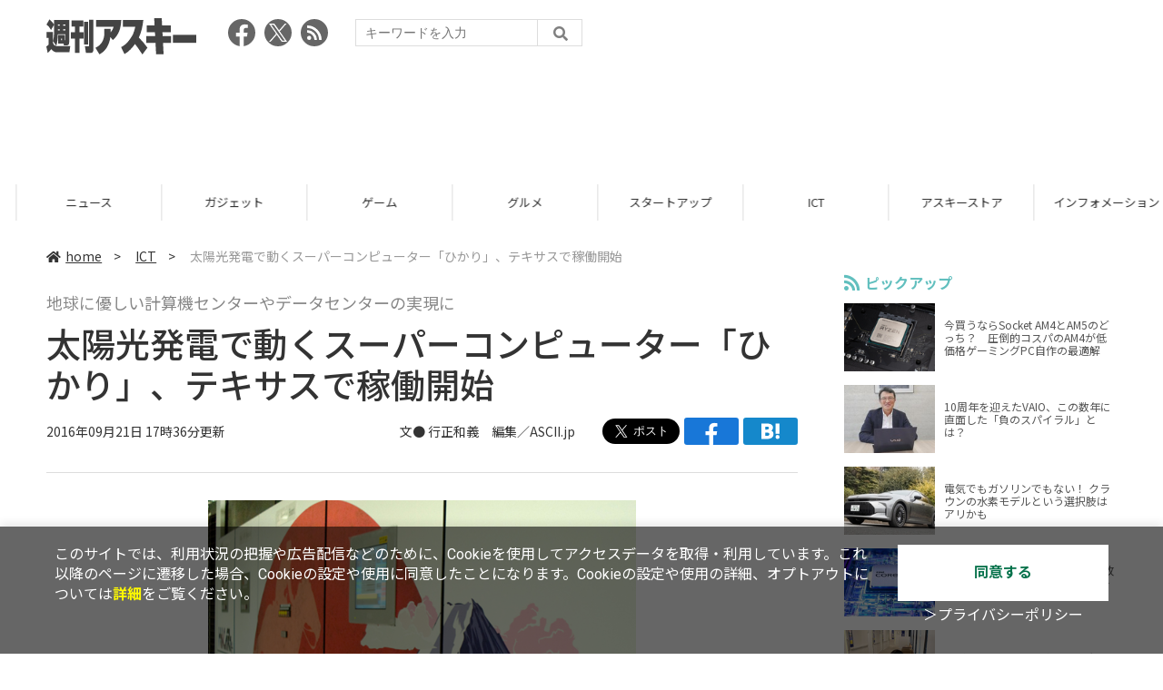

--- FILE ---
content_type: text/html; charset=utf-8
request_url: https://www.google.com/recaptcha/api2/aframe
body_size: 267
content:
<!DOCTYPE HTML><html><head><meta http-equiv="content-type" content="text/html; charset=UTF-8"></head><body><script nonce="mV7OBL-ROna4FDaMKKuyKQ">/** Anti-fraud and anti-abuse applications only. See google.com/recaptcha */ try{var clients={'sodar':'https://pagead2.googlesyndication.com/pagead/sodar?'};window.addEventListener("message",function(a){try{if(a.source===window.parent){var b=JSON.parse(a.data);var c=clients[b['id']];if(c){var d=document.createElement('img');d.src=c+b['params']+'&rc='+(localStorage.getItem("rc::a")?sessionStorage.getItem("rc::b"):"");window.document.body.appendChild(d);sessionStorage.setItem("rc::e",parseInt(sessionStorage.getItem("rc::e")||0)+1);localStorage.setItem("rc::h",'1768877952275');}}}catch(b){}});window.parent.postMessage("_grecaptcha_ready", "*");}catch(b){}</script></body></html>

--- FILE ---
content_type: application/javascript; charset=utf-8
request_url: https://fundingchoicesmessages.google.com/f/AGSKWxWR3MZqbJEHQ-EWoSlQcDdUCJe2gO0zYAPzBeQfW3ee0eyKLTLBIptyKOLZRsLeaPEZOOzlG1IRhV6iR4Q75Efpf6NPCbp6G2i_LoKIIASrM72uv5EBjEAoE5InzAA8qE2gxz4ZQ5fVvGze1WGv76S1DopOc5Wft6l4K93mx72o45rsj6b7_kXQU3GD/__745_90./adv/topbanner./adswrapper3./advanced-advertising-_adrotator.
body_size: -1290
content:
window['de0044c5-e5f3-4207-be8d-eef3ec611ad1'] = true;

--- FILE ---
content_type: text/javascript; charset=UTF-8
request_url: https://yads.yjtag.yahoo.co.jp/tag?s=73402_20145&fr_id=yads_9136774-0&p_elem=yads73402_20145&u=https%3A%2F%2Fweekly.ascii.jp%2Felem%2F000%2F001%2F235%2F1235169%2F&pv_ts=1768877946577&suid=90c4eccf-ad70-4f15-90ea-bfe1ab50cb26
body_size: 774
content:
yadsDispatchDeliverProduct({"dsCode":"73402_20145","patternCode":"73402_20145-23965","outputType":"js_frame","targetID":"yads73402_20145","requestID":"fae05c62a49e69d656a5aa09eaa2a5cc","products":[{"adprodsetCode":"73402_20145-23965-26475","adprodType":3,"adTag":"<script onerror='YJ_YADS.passback()' src='https://yads.yjtag.yahoo.co.jp/yda?adprodset=73402_20145-23965-26475&cb=1768877950702&p_elem=yads73402_20145&pv_id=fae05c62a49e69d656a5aa09eaa2a5cc&suid=90c4eccf-ad70-4f15-90ea-bfe1ab50cb26&u=https%3A%2F%2Fweekly.ascii.jp%2Felem%2F000%2F001%2F235%2F1235169%2F' type='text/javascript'></script>","width":"300","height":"250","iframeFlag":1},{"adprodsetCode":"73402_20145-23965-26476","adprodType":5,"adTag":"<a href=\"http://promotionalads.yahoo.co.jp/quality/\" target=\"_top\">\n  <img src=\"//s.yimg.jp/images/im/innerad/QC_300_250.jpg\" width=\"300\" height=\"250\" border=\"0\">\n  </img>\n</a>","width":"300","height":"250"}],"measurable":1,"frameTag":"<div style=\"text-align:center;\"><iframe src=\"https://s.yimg.jp/images/listing/tool/yads/yads-iframe.html?s=73402_20145&fr_id=yads_9136774-0&p_elem=yads73402_20145&u=https%3A%2F%2Fweekly.ascii.jp%2Felem%2F000%2F001%2F235%2F1235169%2F&pv_ts=1768877946577&suid=90c4eccf-ad70-4f15-90ea-bfe1ab50cb26\" style=\"border:none;clear:both;display:block;margin:auto;overflow:hidden\" allowtransparency=\"true\" data-resize-frame=\"true\" frameborder=\"0\" height=\"250\" id=\"yads_9136774-0\" name=\"yads_9136774-0\" scrolling=\"no\" title=\"Ad Content\" width=\"300\" allow=\"fullscreen; attribution-reporting\" allowfullscreen loading=\"eager\" ></iframe></div>"});

--- FILE ---
content_type: application/javascript; charset=utf8
request_url: https://weekly.ascii.jp/assets/js/cookie_optin.js?2024040501
body_size: 1051
content:
window.addEventListener("DOMContentLoaded", function () {
  "use strict";
  //localStorage から weekly_ascii_cookie_opt_in と see-detail の値を取得
  var cookieOptin = localStorage.getItem("weekly_ascii_cookie_opt_in");

  if (cookieOptin == null) {
    var ref = document.referrer; // リファラ情報を得る
    var hereHost = window.location.hostname; // 現在ページのホスト(ドメイン)名を得る

    // ホスト名が含まれるか探す正規表現を作る(大文字・小文字を区別しない)
    var sStr = "^https?://" + hereHost;
    var rExp = new RegExp(sStr, "i");

    // 通知バーのスタイル
    var acceptcss = document.createElement("link");
    acceptcss.href = "/assets/css/cookie_optin.css?2024040501";
    acceptcss.setAttribute("rel", "stylesheet");
    document.head.appendChild(acceptcss);

    //通知の表示
    var accept = document.createElement("div");
    accept.setAttribute("class", "cookie-pop");
    accept.setAttribute("id", "cookie-pop-bn");
    document.body.appendChild(accept);
  }
});

//---------------------------------------
//loadイベント
//---------------------------------------
window.addEventListener("load", function () {
  //localStorage から weekly_ascii_cookie_opt_in の値を取得
  var cookieOptin = localStorage.getItem("weekly_ascii_cookie_opt_in");

  if (cookieOptin == null) {
    //HTMLの読込み
    jQuery("#include-footer-copyright").addClass("accept");
    htmlLoad();
  }
});

//---------------------------------------
//通知の要素を追加する（外部ファイル読み込み）
//---------------------------------------
function htmlLoad() {
  //Httpリクエストを作る
  var xmlhttp = false;
  if (typeof ActiveXObject != "undefined") {
    try {
      xmlhttp = new ActiveXObject("Microsoft.XMLHTTP");
    } catch (e) {
      xmlhttp = false;
    }
  }
  if (!xmlhttp && typeof XMLHttpRequest != "undefined") {
    xmlhttp = new XMLHttpRequest();
  }

  var htmlDirectory = false;
  htmlDirectory = "/assets/html/cookiepop.html";

  xmlhttp.open("GET", htmlDirectory, "True");
  xmlhttp.onreadystatechange = function () {
    if (xmlhttp.readyState == 4 && xmlhttp.status == 200) {
      var elem = document.getElementById("cookie-pop-bn");
      elem.innerHTML = xmlhttp.responseText;
    }
  };
  xmlhttp.send(null);
}

//---------------------------------------
//同意ボタン押下
//---------------------------------------
function acceptClick() {
  localStorage.setItem("weekly_ascii_cookie_opt_in", "yes");
  document.getElementById("cookie-pop-bn").classList.add("pop-remove");
  //CSS Animation が完了するまで待機
  window.setTimeout("window.location.reload(false)", 500);
  jQuery("#include-footer-copyright").removeClass("accept");
}


--- FILE ---
content_type: text/javascript; charset=UTF-8
request_url: https://click.speee-ad.jp/v1/recwid?url=https%3A%2F%2Fweekly.ascii.jp%2Felem%2F000%2F001%2F235%2F1235169%2F&ft=1&placement_id=4366&placement_code=weekly-ascii_res_pc&v=4.3.0&device=1&os=2&ref=&cb_name=uzWidgetCallback0&sess_id=b4a1cd76-cdc1-8371-6f8d-9a6992d0b154&ext=&cb=1768877946398
body_size: 116
content:
uzWidgetCallback0({"uuid":"535fde16-f269-442a-87e1-8ca30891011f","opt_out":false})
